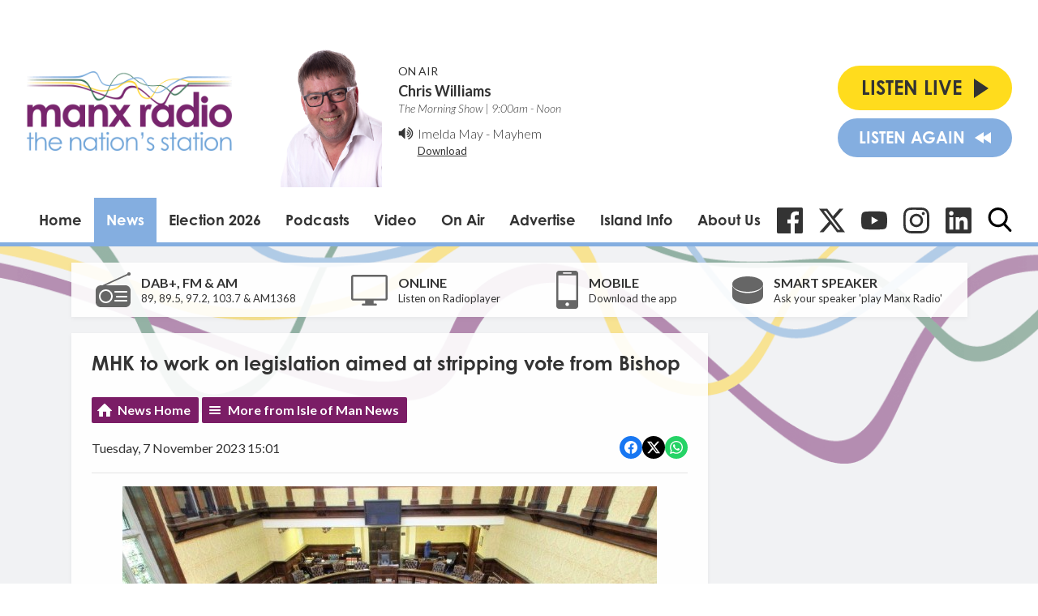

--- FILE ---
content_type: text/html; charset=utf-8
request_url: https://www.google.com/recaptcha/api2/aframe
body_size: 267
content:
<!DOCTYPE HTML><html><head><meta http-equiv="content-type" content="text/html; charset=UTF-8"></head><body><script nonce="D7_EnO6T6ZybUOVKt5-mKQ">/** Anti-fraud and anti-abuse applications only. See google.com/recaptcha */ try{var clients={'sodar':'https://pagead2.googlesyndication.com/pagead/sodar?'};window.addEventListener("message",function(a){try{if(a.source===window.parent){var b=JSON.parse(a.data);var c=clients[b['id']];if(c){var d=document.createElement('img');d.src=c+b['params']+'&rc='+(localStorage.getItem("rc::a")?sessionStorage.getItem("rc::b"):"");window.document.body.appendChild(d);sessionStorage.setItem("rc::e",parseInt(sessionStorage.getItem("rc::e")||0)+1);localStorage.setItem("rc::h",'1768816717240');}}}catch(b){}});window.parent.postMessage("_grecaptcha_ready", "*");}catch(b){}</script></body></html>

--- FILE ---
content_type: application/javascript
request_url: https://ads.aiir.net/pageads?s=147&path_no_tll=%2Fnews%2Fisle-of-man-news%2Fmhk-to-work-on-legislation-aimed-at-stripping-vote-from-bishop%2F&pos%5B%5D=5798&pos%5B%5D=5799&pos%5B%5D=5800&pos%5B%5D=5801&pos%5B%5D=to&pos%5B%5D=cs&service_id=78&callback=_jsonp_1768816714725
body_size: -46
content:
_jsonp_1768816714725({"src":"arm64"});